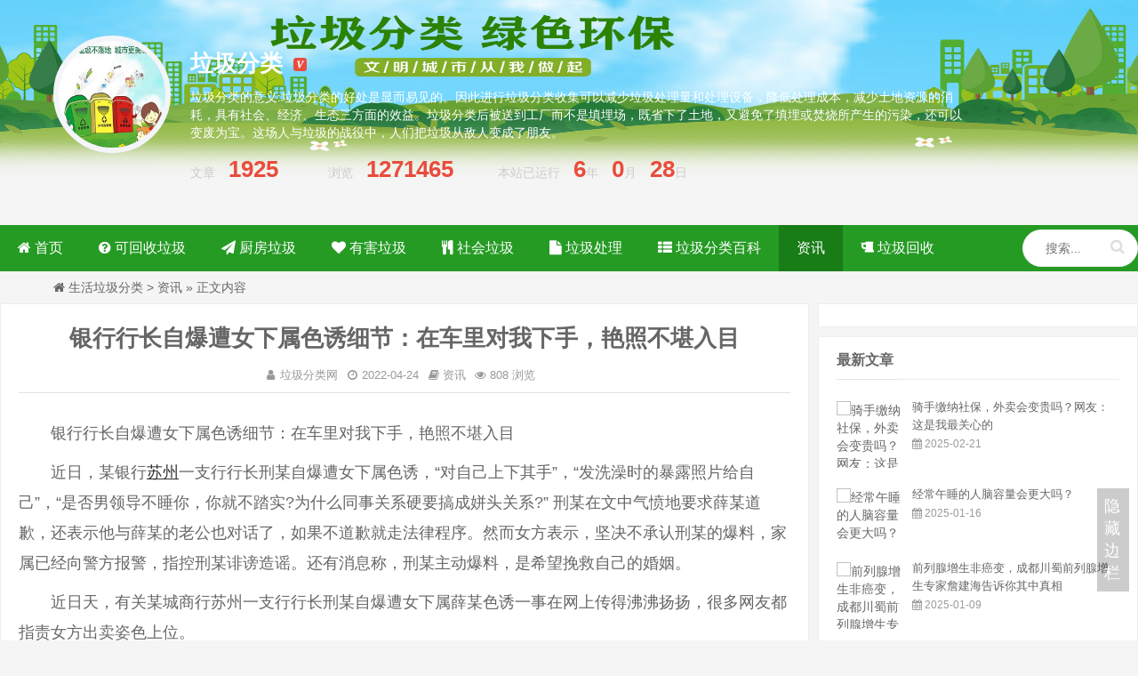

--- FILE ---
content_type: text/html
request_url: https://www.ljfl5.com/news/1678.html
body_size: 10897
content:
<!DOCTYPE html>
<html>
<head>
<meta charset="UTF-8"/>
<meta http-equiv="Cache-Control" content="no-transform"/>
<meta http-equiv="Content-Language" content="zh-CN" />
<meta http-equiv="Cache-Control" content="no-siteapp" />
<meta name="screen-orientation" content="portrait">
<meta http-equiv="X-UA-Compatible" content="IE=edge,chrome=1"/>
<meta name="viewport" content="initial-scale=1, maximum-scale=3, minimum-scale=1, user-scalable=no">
<meta name="x5-orientation" content="portrait">
<title>银行行长自爆遭女下属色诱细节：在车里对我下手，艳照不堪入目 - 垃圾分类网</title>
<meta name="keywords" content="啪啪啪" />
<meta name="description" content="银行行长自爆遭女下属色诱细节：在车里对我下手，艳照不堪入目近日，某银行苏州一支行行长刑某自爆遭女下属色诱" />
<link rel="shortcut icon" href="https://www.ljfl5.com/skin/ecms193/images/favicon.ico" type="image/x-icon" />
<link rel="stylesheet" href="https://www.ljfl5.com/skin/ecms193/css/style.css" type="text/css" media="screen" />
<link rel="stylesheet" href="https://www.ljfl5.com/skin/ecms193/css/font-awesome.min.css" media="screen" type="text/css" />
<!--[if lte IE 7]><script>window.location.href='https://www.ljfl5.com/skin/ecms193/upgrade-your-browser.html?referrer='+location.href;</script><![endif]-->
<link rel='stylesheet' id='codecolorer-css'  href='https://www.ljfl5.com/skin/ecms193/css/codecolorer.css?ver=0.9.9' type='text/css' media='screen' />
</head>
<body>
<header class="header">
  <div class="containe">
    <h1 class="logo"><a href="https://www.ljfl5.com/" title="垃圾分类"><img src="/skin/ecms193/images/avatar.jpg" alt="生活垃圾分类的意义">绿色环保从我做起</a></h1>
        <div class="blog-info">
      <div class="blog-name">垃圾分类<i class="blog-v"></i></div>
<div class="blog-text">垃圾分类的意义:垃圾分类的好处是显而易见的。因此进行垃圾分类收集可以减少垃圾处理量和处理设备，降低处理成本，减少土地资源的消耗，具有社会、经济、生态三方面的效益。垃圾分类后被送到工厂而不是填埋场，既省下了土地，又避免了填埋或焚烧所产生的污染，还可以变废为宝。这场人与垃圾的战役中，人们把垃圾从敌人变成了朋友。</div>      <div class="blog-data"><span class="blog-num">文章<b>1925</b></span><span class="blog-view">浏览<b>1271465</b></span><span class="blog-time">本站已运行<b>6</b>年<b>0</b>月<b>28</b>日</span></div>
    </div>
  </div>
  <menu id="monavber" class="header-nav right" data-type="index" >
    <div class="container">
      <ul id="nav" class="navbar">
        <li class=""><a rel="nofollow" href="https://www.ljfl5.com/"><span><i class="fa fa-home"></i> 首页</span></a></li>
        <li class=""><a href="https://www.ljfl5.com/khs/"><span><i class="fa fa-question-circle"></i> 可回收垃圾</span></a></li><li class=""><a href="https://www.ljfl5.com/cflj/"><span><i class="fa fa-paper-plane"></i> 厨房垃圾</span></a></li><li class=""><a href="https://www.ljfl5.com/yhlj/"><span><i class="fa fa-heart"></i> 有害垃圾</span></a></li><li class=""><a href="https://www.ljfl5.com/shlj/"><span><i class="fa fa-cutlery"></i> 社会垃圾</span></a></li><li class=""><a href="https://www.ljfl5.com/ljcl/"><span><i class="fa fa-file"></i> 垃圾处理</span></a><ul class="sub-menu"><li><a href="https://www.ljfl5.com/ljcl/ljc/"><span>垃圾车</span></a></li><li><a href="https://www.ljfl5.com/ljcl/chufang/"><span>厨房垃圾处理器</span></a></li><li><a href="https://www.ljfl5.com/ljcl/lajitong/"><span>垃圾桶</span></a></li><li><a href="https://www.ljfl5.com/ljcl/lajidai/"><span>垃圾袋</span></a></li><li><a href="https://www.ljfl5.com/ljcl/ws/"><span>污水处理</span></a></li></ul></li><li class=""><a href="https://www.ljfl5.com/baike/"><span><i class="fa fa-th-list"></i> 垃圾分类百科</span></a></li><li class="current-menu-item"><a href="https://www.ljfl5.com/news/"><span> 资讯</span></a></li><li class=""><a href="https://www.ljfl5.com/ljhs/"><span><i class="fa fa-beer"></i> 垃圾回收</span></a></li>      </ul>
      <a class="moble-bars" id="btn-bars"><i class="fa fa-bars"></i><span>菜单</span></a>
      <a href="https://www.ljfl5.com/e/member/cp/" class="moble-users" id="btn-users"><i class="fa fa-user"></i><span>会员中心</span></a>
      <div class="pull-right">
        <form name="searchform" method="post" action="https://www.ljfl5.com/e/search/index.php" id="searchform">
        <input type="hidden" name="show" value="title,newstext">
          <input type="text" value="" name="keyboard" id="s" class="search-input" placeholder="搜索..."/>
          <button><i class="fa fa-search"></i></button>
        </form>
      </div>
    </div>
  </menu>
</header>
<nav class="breadcrumb"> <i class="fa fa-home"></i> <a href="https://www.ljfl5.com/">生活垃圾分类</a>&nbsp;>&nbsp;<a href="https://www.ljfl5.com/news/">资讯</a> &raquo; <span class='current'>正文内容</span></nav>
<main class="container">
  <div class="content-wrap">
    <div class="article" id="article">
      <div class="article-container">
        <header class="article-header">
          <h1 class="article-title">银行行长自爆遭女下属色诱细节：在车里对我下手，艳照不堪入目</h1>
          <div class="article-meta"><span><i class="fa fa-user fa-fw"></i><a href="https://www.ljfl5.com/">垃圾分类网</a></span><span><i class="fa fa-clock-o fa-fw"></i>2022-04-24</span><span><i class="fa fa-book"></i>资讯</span><span><i class="fa fa-eye fa-fw"></i><script src=https://www.ljfl5.com/e/public/ViewClick/?classid=37&id=1678&addclick=1></script> 浏览</span></div>
        </header>
        <!--<div class="ads"><div class="_rz6n0sgvade"></div></div>-->
        <article class="article-content">
           <p>　　银行行长自爆遭女下属色诱细节：在车里对我下手，艳照不堪入目</p>

<p>　　近日，某银行<a href=https://www.ljfl5.com/tags/suzhou/ target=_blank class=infotextkey>苏州</a>一支行行长刑某自爆遭女下属色诱，&ldquo;对自己上下其手&rdquo;，&ldquo;发洗澡时的暴露照片给自己&rdquo;，&ldquo;是否男领导不睡你，你就不踏实?为什么同事关系硬要搞成姘头关系?&rdquo; 刑某在文中气愤地要求薛某道歉，还表示他与薛某的老公也对话了，如果不道歉就走法律程序。然而女方表示，坚决不承认刑某的爆料，家属已经向警方报警，指控刑某诽谤造谣。还有消息称，刑某主动爆料，是希望挽救自己的婚姻。</p>

<p>　　近日天，有关某城商行苏州一支行行长刑某自爆遭女下属薛某色诱一事在网上传得沸沸扬扬，很多网友都指责女方出卖姿色上位。</p>

<p>　　女方做出回应：坚决不承认薛某的爆料，其家属已经向警方报警，指控薛某诽谤造谣。</p>

<center><img alt="银行行长自爆遭女下属色诱细节：在车里对我下手，艳照不堪入目" src="/d/file/2022-04-18/417cd050c2fac8af7080b9d2557196f1.jpg" style="width: 400px; height: 630px;" /></center>

<p>　　刑某在朋友圈指名道姓地说曝光了女下属色诱自己上位：</p>

<center><img alt="银行行长自爆遭女下属色诱细节：在车里对我下手，艳照不堪入目" src="/d/file/2022-04-18/d222fb7a6b97a692434884a0132f223b.jpg" style="width: 438px; height: 651px;" /></center>

<p>&nbsp;</p>

<p>　　</p>

<center><img alt="银行行长自爆遭女下属色诱细节：在车里对我下手，艳照不堪入目" src="/d/file/2022-04-18/3f24aedd42a33ab7156d0cee22749e2c.jpg" style="width: 440px; height: 729px;" /></center>

<p>&nbsp;</p>

<p>　　刑某在朋友圈指名道姓地说，自己部门当时缺人，找到了在某股份行工作的薛某，薛某称自己所在支行领导对自己不好，愿意过来跟他干。但是，后来薛某为了个人目的，多次色诱自己，做出肢体上的接触、开车的时候对自己上下其手，甚至还发洗澡时的暴露照片给自己!这些都遭到了刑某的拒绝。</p>

<p>　　后来，薛某所在的银行怕人才流失，也用同样待遇留下薛某，薛某最终没有到刑某所在的银行工作。刑某还同时公开了几张薛某的照片，有两张都是泡澡时比较暴露的私照。</p>

<p>　　&ldquo;是否男领导不睡你，你就不踏实?为什么同事关系硬要搞成姘头关系?&rdquo; 刑某在文中气愤地要求薛某道歉，还表示他与薛某的老公也对话了，如果不道歉就走法律程序。</p>

<center><img alt="银行行长自爆遭女下属色诱细节：在车里对我下手，艳照不堪入目" src="/d/file/2022-04-18/833430f57715fbaf3e670c0447eb9d86.jpg" style="width: 440px; height: 634px;" /></center>

<p>　　目前，薛某老公的朋友圈也被曝光了，他发文&ldquo;关于刑XX对我夫人的恶意诽谤散播谣言事宜，</p>

<p>　　已交由公安立案处理，并将通过司法途径解决。麻烦各位不要误传和听信谣言。</p>

<center><img alt="银行行长自爆遭女下属色诱细节：在车里对我下手，艳照不堪入目" src="/d/file/2022-04-18/9b719be00fa2f0fe2cba283bc914586a.jpg" style="width: 670px; height: 329px;" /></center>

<p>　　刑某辩称，薛某的老公是碍于家人压力才发这样的朋友圈，做给别人看。实际上他跟刑某在短信中说只要不想影响他女儿和他本人，随便刑某怎么整薛某，只要别整死。</p>

<p>　　网爆邢谋朋友圈内容：</p>

<center><img alt="银行行长自爆遭女下属色诱细节：在车里对我下手，艳照不堪入目" src="/d/file/2022-04-18/7cc294a624083c95ed8639c36a831c9a.jpg" style="width: 670px; height: 513px;" /></center>

<center><img alt="银行行长自爆遭女下属色诱细节：在车里对我下手，艳照不堪入目" src="/d/file/2022-04-18/79119b9a9b8b79b667f63594457f2f12.jpg" style="width: 670px; height: 736px;" /></center>

<p>&nbsp;</p>

<p>　　目前，薛某本人坚决否认刑某的说法，家人也很支持她，但因为传言太广，舆论压力巨大，目前她在家闭门不出，精神状态很不好。</p>

<p>　　此外，薛某此前一直正常工作，并没有向所在单位正式提出离职。而刑某也已从某城商行离职。还有自媒体称，刑某之所以主动爆料，是希望挽救自己的婚姻。此事目前尚无定论，但已引发网友热议：</p>

<center><img alt="银行行长自爆遭女下属色诱细节：在车里对我下手，艳照不堪入目" src="/d/file/2022-04-18/756c4c8310e1d02414f9be731488d835.jpg" style="width: 670px; height: 648px;" /></center>

<p>　　大家纷纷表示贵圈真乱。</p>
 
        </article>
<!--<div class="pagination pagination-multi">
        <ul>
          
        </ul>
      </div>-->
        
        <footer class="entry-meta"><div class="post-like"><a href="JavaScript:makeRequest('/e/public/digg/?classid=37&id=1678&dotop=1&doajax=1&ajaxarea=diggnum','EchoReturnedText','GET','');" class="favorite">赞一下<i class="fa fa-thumbs-o-up"></i> <span class="count mlr" id="diggnum"><script src=https://www.ljfl5.com/e/public/ViewClick/?classid=37&id=1678&down=5></script></span></a></div><div class="bdshare"><div class="post-share bdsharebuttonbox bdshare-button-style1-16" data-bd-bind="1459229966824"><a href="#" class="bds_more" data-cmd="more"></a><a href="#" class="bds_qzone" data-cmd="qzone" title="分享到QQ空间"></a><a href="#" class="bds_tsina" data-cmd="tsina" title="分享到新浪微博"></a><a href="#" class="bds_tqq" data-cmd="tqq" title="分享到腾讯微博"></a><a href="#" class="bds_bdhome" data-cmd="bdhome" title="分享到百度首页"></a></div></div><script>
window._bd_share_config={"common":{"bdSnsKey":{},"bdText":"银行行长自爆遭女下属色诱细节：在车里对我下手，艳照不堪入目","bdDesc":"银行行长自爆遭女下属色诱细节：在车里对我下手，艳照不堪入目近日，某银行苏州一支行行长刑某自爆遭女下属色诱","bdUrl":"https://www.ljfl5.com/news/1678.html","bdMini":"2","bdMiniList":false,"bdPic":"/d/file/2022-04-18/9b719be00fa2f0fe2cba283bc914586a.jpg","bdStyle":"1","bdSize":"24"},"share":{}};with(document)0[(getElementsByTagName('head')[0]||body).appendChild(createElement('script')).src='http://bdimg.share.baidu.com/static/api/js/share.js?v=89860593.js?cdnversion='+~(-new Date()/36e5)];
</script></footer>

        <div class="authorbio"><img alt='成都垃圾分类的意义_生活垃圾分类的好处_干湿垃圾区分 - 垃圾分类宣传网' src='/skin/ecms193/images/avatar.jpg' srcset='/skin/ecms193/images/avatar.jpg' class='avatar avatar-40 photo' height='40' width='40' />
          <ul class="spostinfo">
            <li><strong>版权声明：</strong>本站原创文章，于2022-04-24，由<a href="https://www.ljfl5.com/">垃圾分类</a>网发表，共 2600个字。</li>
            <li><strong>转载请注明：</strong><a href="https://www.ljfl5.com/news/1678.html" rel="bookmark" title="本文固定链接 https://www.ljfl5.com/news/1678.html">银行行长自爆遭女下属色诱细节：在车里对我下手，艳照不堪入目</a><a href="#" onclick="copy_code('https://www.ljfl5.com/news/1678.html'); return false;"> +复制链接</a></li>
          </ul>
        </div>
        <div class="post-navigation">
          <div class="post-previous"><span>上一篇:</span> <a href='https://www.ljfl5.com/news/1675.html'>废物循环再利用大全 让垃圾为我们的生活增光添彩</a></div>
          <div class="post-next"><span>下一篇:</span> <a href='https://www.ljfl5.com/news/1679.html'>杭州上城：南星街道打造健康生态 垃圾分类谱新篇</a></div>
        </div>
        <!--<div class="ads"><div class="_rz6n0sgvade"></div></div>-->
      </div>
      <div class="relates">
        <div class="title">
          <h3>相关推荐</h3><p class="post-tag">标签：<a href="https://www.ljfl5.com/tags/papapa/" title="啪啪啪" class="c1" target="_blank">啪啪啪</a></p>
        </div>
        <div id="related-img">
          <div class="r4">
            <div class="related-site">
              <figure class="related-site-img"> <a href="https://www.ljfl5.com/news/2077.html"><img src="https://www.ljfl5.com/e/data/tmp/titlepic/7302925262cfce069c067be5d20035d7.png" alt="“一女侍三夫”？电信女经理蓝澜脚踏三条船，船翻了人毁了，她后悔了"></a></figure>
              <div class="related-title"><a href="https://www.ljfl5.com/news/2077.html">“一女侍三夫”？电信女经理蓝澜脚踏</a></div>
            </div>
          </div><div class="r4">
            <div class="related-site">
              <figure class="related-site-img"> <a href="https://www.ljfl5.com/news/1957.html"><img src="https://www.ljfl5.com/e/data/tmp/titlepic/2442314bb07d0effec35d583cc685823.jpg" alt="苏小妍啪啪门始末 苏小妍和微笑挂机后干什么去了"></a></figure>
              <div class="related-title"><a href="https://www.ljfl5.com/news/1957.html">苏小妍啪啪门始末 苏小妍和微笑挂</a></div>
            </div>
          </div><div class="r4">
            <div class="related-site">
              <figure class="related-site-img"> <a href="https://www.ljfl5.com/news/1873.html"><img src="https://www.ljfl5.com/e/data/tmp/titlepic/1c8cb0155508e2a0e1bb3ca01dd411cc.png" alt="90后公务员出轨50多岁女领导被撤职，原因让人侧目"></a></figure>
              <div class="related-title"><a href="https://www.ljfl5.com/news/1873.html">90后公务员出轨50多岁女领导被撤职</a></div>
            </div>
          </div><div class="r4">
            <div class="related-site">
              <figure class="related-site-img"> <a href="https://www.ljfl5.com/news/1841.html"><img src="https://www.ljfl5.com/e/data/tmp/titlepic/3dedfdb20ace0939a9ba2d5300e74e1c.jpg" alt="抖音52万粉丝网红王大炮电钻事件来龙去脉 为什么叫抖音王大炮门主"></a></figure>
              <div class="related-title"><a href="https://www.ljfl5.com/news/1841.html">抖音52万粉丝网红王大炮电钻事件来</a></div>
            </div>
          </div>          <div class="clear"></div>
        </div>
      </div>
      
      <div id="comments">
        <link href="https://www.ljfl5.com/skin/ecmspl/css/pl.css" rel="stylesheet">
<div class="showpage" id="plpost">
<table width="100%" border="0" cellpadding="0" cellspacing="0"  style="line-height: 25px; padding: 5px 3px 1px 8px; font-size: 18px;">
<tr><td><strong><font color="#333333">留言与评论（共有 <span id="infocommentnumarea">0</span> 条评论）</font></strong></td></tr>
</table>
<script>
		  function CheckPl(obj)
		  {
		  if(obj.saytext.value=="")
		  {
		  alert("您没什么话要说吗？");
		  obj.saytext.focus();
		  return false;
		  }
		  return true;
		  }
		  </script>
<form action="https://www.ljfl5.com/e/pl/doaction.php" method="post" name="saypl" id="saypl" onsubmit="return CheckPl(document.saypl)">
<table width="100%" border="0" cellpadding="0" cellspacing="0" id="plpost">
<tr>
<td>
<table width="100%" border="0" cellspacing="10" cellpadding="0">
<tr>
<td>
<script src="https://www.ljfl5.com/e/pl/loginjspl.php"></script>
<textarea name="saytext" rows="6" id="saytext" placeholder="请遵守互联网相关规定，不要发布广告和违法内容!"></textarea>
<script src="https://www.ljfl5.com/d/js/js/plface.js"></script>&nbsp;&nbsp;&nbsp;
<table width='100%' align='left' cellpadding=3 cellspacing=1 bgcolor='#FFF'>
<tr>
<td width="80%" height="40" bgcolor="#FFFFFF">验证码：<input name="key" type="text" class="inputText" size="16" />
<img src="https://www.ljfl5.com/e/ShowKey/?v=pl" align="absmiddle" name="plKeyImg" id="plKeyImg" onclick="plKeyImg.src='https://www.ljfl5.com/e/ShowKey/?v=pl&t='+Math.random()" title="看不清楚,点击刷新" /> 
</td> 
<td width="20%" height="40" bgcolor="#FFFFFF"> 
<input name="sumbit" type="submit" value="提交评论" tabindex="6" style="border-radius: 5px;font-size: 16px;background: #e94c3d none repeat scroll 0% 0%;border: 0px none;margin: 0px 16px;padding: 1px 16px;height: 33px;line-height: 30px;color: rgb(255, 255, 255);opacity: 0.95;">
<input name="id" type="hidden" id="id" value="1678" />
<input name="classid" type="hidden" id="classid" value="37" />
<input name="enews" type="hidden" id="enews" value="AddPl" />
<input name="repid" type="hidden" id="repid" value="0" />
<input type="hidden" name="ecmsfrom" value="https://www.ljfl5.com/news/1678.html">
</td>
</tr>  
</table> 
</td>
</tr>
</table>
</td>
</tr>
</table></form>
	<table width="100%" border="0" cellpadding="3" cellspacing="1" bgcolor="#FFFFFF">
        <tr>
          <td bgcolor="#FFFFFF" id="infocommentarea"></td>
        </tr>
        </table>
 <script src="https://www.ljfl5.com/e/extend/infocomment/commentajax.php?classid=37&id=1678"></script>
</div>	
        
      </div>
    </div>
  </div>
  <aside class="sidebar" id="sidebar">
    <div class="widget widget-tie" id="a">
      <div><div class="_ip9mxu9v8yb"></div></div>
    </div>
    <div class="widget widget-tie divPrevious" id="atwo">
      <h3>最新文章</h3>
      <ul>
                <li>
          <div class="previous-one-img"><a target="_blank" rel="nofollow" href="https://www.ljfl5.com/news/2629.html" title="骑手缴纳社保，外卖会变贵吗？网友：这是我最关心的"><img src="https://www.ljfl5.com/e/data/tmp/titlepic/3fd5fc114b5d465404d0dbac4b77735b.jpg" class="" title="骑手缴纳社保，外卖会变贵吗？网友：这是我最关心的" alt="骑手缴纳社保，外卖会变贵吗？网友：这是我最关心的" /></a></div>
          <div class="previous-recent-title">
            <h4 class="title"><a target="_blank" href="https://www.ljfl5.com/news/2629.html" title="骑手缴纳社保，外卖会变贵吗？网友：这是我最关心的">骑手缴纳社保，外卖会变贵吗？网友：这是我最关心的</a></h4>
            <span class="info"><i class="fa fa-calendar"></i> 2025-02-21</span></div>
        </li>
              <li>
          <div class="previous-one-img"><a target="_blank" rel="nofollow" href="https://www.ljfl5.com/news/2627.html" title="经常午睡的人脑容量会更大吗？"><img src="https://www.ljfl5.com/e/data/tmp/titlepic/5b53955cf2614bf8740cc7a742cd7294.png" class="" title="经常午睡的人脑容量会更大吗？" alt="经常午睡的人脑容量会更大吗？" /></a></div>
          <div class="previous-recent-title">
            <h4 class="title"><a target="_blank" href="https://www.ljfl5.com/news/2627.html" title="经常午睡的人脑容量会更大吗？">经常午睡的人脑容量会更大吗？</a></h4>
            <span class="info"><i class="fa fa-calendar"></i> 2025-01-16</span></div>
        </li>
              <li>
          <div class="previous-one-img"><a target="_blank" rel="nofollow" href="https://www.ljfl5.com/news/2625.html" title="前列腺增生非癌变，成都川蜀前列腺增生专家詹建海告诉你其中真相"><img src="https://www.ljfl5.com/e/data/tmp/titlepic/b83770430fbe25e1ec7709beab3ccecf.jpg" class="" title="前列腺增生非癌变，成都川蜀前列腺增生专家詹建海告诉你其中真相" alt="前列腺增生非癌变，成都川蜀前列腺增生专家詹建海告诉你其中真相" /></a></div>
          <div class="previous-recent-title">
            <h4 class="title"><a target="_blank" href="https://www.ljfl5.com/news/2625.html" title="前列腺增生非癌变，成都川蜀前列腺增生专家詹建海告诉你其中真相">前列腺增生非癌变，成都川蜀前列腺增生专家詹建海告诉你其中真相</a></h4>
            <span class="info"><i class="fa fa-calendar"></i> 2025-01-09</span></div>
        </li>
              <li>
          <div class="previous-one-img"><a target="_blank" rel="nofollow" href="https://www.ljfl5.com/news/2624.html" title="增生患者福音：成都川蜀血管病医院引进PIEE前列腺腔内综合治疗体系"><img src="https://www.ljfl5.com/e/data/tmp/titlepic/88701bc5282f8e5331a7814c81fd227e.jpg" class="" title="增生患者福音：成都川蜀血管病医院引进PIEE前列腺腔内综合治疗体系" alt="增生患者福音：成都川蜀血管病医院引进PIEE前列腺腔内综合治疗体系" /></a></div>
          <div class="previous-recent-title">
            <h4 class="title"><a target="_blank" href="https://www.ljfl5.com/news/2624.html" title="增生患者福音：成都川蜀血管病医院引进PIEE前列腺腔内综合治疗体系">增生患者福音：成都川蜀血管病医院引进PIEE前列腺腔内综合治疗体系</a></h4>
            <span class="info"><i class="fa fa-calendar"></i> 2024-12-17</span></div>
        </li>
              <li>
          <div class="previous-one-img"><a target="_blank" rel="nofollow" href="https://www.ljfl5.com/news/2623.html" title="前列腺增生的福音！成都川蜀血管病医院精准治疗，87岁大爷重获新生"><img src="https://www.ljfl5.com/e/data/tmp/titlepic/a61b97559f3795345b31e047cb81b8b3.jpg" class="" title="前列腺增生的福音！成都川蜀血管病医院精准治疗，87岁大爷重获新生" alt="前列腺增生的福音！成都川蜀血管病医院精准治疗，87岁大爷重获新生" /></a></div>
          <div class="previous-recent-title">
            <h4 class="title"><a target="_blank" href="https://www.ljfl5.com/news/2623.html" title="前列腺增生的福音！成都川蜀血管病医院精准治疗，87岁大爷重获新生">前列腺增生的福音！成都川蜀血管病医院精准治疗，87岁大爷重获新生</a></h4>
            <span class="info"><i class="fa fa-calendar"></i> 2024-11-22</span></div>
        </li>
            </ul>
    </div>
    <div class="widget widget-tie" id="a">
      <div><div class="_ip9mxu9v8yb"></div>
</div>
    </div>
    <div class="widget widget-tie divPrevious" id="a">
      <h3>热门文章</h3>
      <ul>
                <li>
          <div class="previous-one-img"><a target="_blank" rel="nofollow" href="https://www.ljfl5.com/news/1439.html" title="邯郸大学613事件学生教室内后插式啪啪野战"><img src="https://www.ljfl5.com/e/data/tmp/titlepic/d6425e45dcd54514aa73833029b5417b.png" class="" title="邯郸大学613事件学生教室内后插式啪啪野战" alt="邯郸大学613事件学生教室内后插式啪啪野战" /></a></div>
          <div class="previous-recent-title">
            <h4 class="title"><a target="_blank" href="https://www.ljfl5.com/news/1439.html" title="邯郸大学613事件学生教室内后插式啪啪野战">邯郸大学613事件学生教室内后插式啪啪野战</a></h4>

            <span class="info"><i class="fa fa-calendar"></i> 2020-09-28</span></div>
        </li>
              <li>
          <div class="previous-one-img"><a target="_blank" rel="nofollow" href="https://www.ljfl5.com/news/1079.html" title="【社会垃圾】黑龙江哈尔滨曹寒娜事件关系照片图解！新冠啪啪门传染链？曹寒娜是谁？"><img src="https://www.ljfl5.com/e/data/tmp/titlepic/5eb956013662ae83662bb4a0579d312e.jpg" class="" title="【社会垃圾】黑龙江哈尔滨曹寒娜事件关系照片图解！新冠啪啪门传染链？曹寒娜是谁？" alt="【社会垃圾】黑龙江哈尔滨曹寒娜事件关系照片图解！新冠啪啪门传染链？曹寒娜是谁？" /></a></div>
          <div class="previous-recent-title">
            <h4 class="title"><a target="_blank" href="https://www.ljfl5.com/news/1079.html" title="【社会垃圾】黑龙江哈尔滨曹寒娜事件关系照片图解！新冠啪啪门传染链？曹寒娜是谁？">【社会垃圾】黑龙江哈尔滨曹寒娜事件关系照片图解！新冠啪啪门传染链？曹寒娜是谁？</a></h4>

            <span class="info"><i class="fa fa-calendar"></i> 2020-04-22</span></div>
        </li>
              <li>
          <div class="previous-one-img"><a target="_blank" rel="nofollow" href="https://www.ljfl5.com/news/1265.html" title="蒙牛伊利合伙坑苦中国人？蒙牛伊利事件来源起因分析"><img src="https://www.ljfl5.com/e/data/tmp/titlepic/f72aff95376f19fae383718bd6b39f13.gif" class="" title="蒙牛伊利合伙坑苦中国人？蒙牛伊利事件来源起因分析" alt="蒙牛伊利合伙坑苦中国人？蒙牛伊利事件来源起因分析" /></a></div>
          <div class="previous-recent-title">
            <h4 class="title"><a target="_blank" href="https://www.ljfl5.com/news/1265.html" title="蒙牛伊利合伙坑苦中国人？蒙牛伊利事件来源起因分析">蒙牛伊利合伙坑苦中国人？蒙牛伊利事件来源起因分析</a></h4>

            <span class="info"><i class="fa fa-calendar"></i> 2020-07-21</span></div>
        </li>
              <li>
          <div class="previous-one-img"><a target="_blank" rel="nofollow" href="https://www.ljfl5.com/news/1612.html" title="上海小红楼事件经过,魔都淫窟小红楼，真实远比想象更黑暗"><img src="https://www.ljfl5.com/e/data/tmp/titlepic/3a2ae94558ffb045d3d415284dc29de7.jpg" class="" title="上海小红楼事件经过,魔都淫窟小红楼，真实远比想象更黑暗" alt="上海小红楼事件经过,魔都淫窟小红楼，真实远比想象更黑暗" /></a></div>
          <div class="previous-recent-title">
            <h4 class="title"><a target="_blank" href="https://www.ljfl5.com/news/1612.html" title="上海小红楼事件经过,魔都淫窟小红楼，真实远比想象更黑暗">上海小红楼事件经过,魔都淫窟小红楼，真实远比想象更黑暗</a></h4>

            <span class="info"><i class="fa fa-calendar"></i> 2021-12-06</span></div>
        </li>
              <li>
          <div class="previous-one-img"><a target="_blank" rel="nofollow" href="https://www.ljfl5.com/news/1959.html" title="蒋欣产下龙凤胎（儿子取名王子涵女儿取名王子欣,蒋欣王凯一家三口照片）"><img src="https://www.ljfl5.com/e/data/tmp/titlepic/8ea70c261aac5d1c8cd911caecae92ba.jpg" class="" title="蒋欣产下龙凤胎（儿子取名王子涵女儿取名王子欣,蒋欣王凯一家三口照片）" alt="蒋欣产下龙凤胎（儿子取名王子涵女儿取名王子欣,蒋欣王凯一家三口照片）" /></a></div>
          <div class="previous-recent-title">
            <h4 class="title"><a target="_blank" href="https://www.ljfl5.com/news/1959.html" title="蒋欣产下龙凤胎（儿子取名王子涵女儿取名王子欣,蒋欣王凯一家三口照片）">蒋欣产下龙凤胎（儿子取名王子涵女儿取名王子欣,蒋欣王凯一家三口照片）</a></h4>

            <span class="info"><i class="fa fa-calendar"></i> 2023-07-08</span></div>
        </li>
            </ul>
    </div>
    <div class="widget widget-tie" id="a">
      <div><script src=https://www.ljfl5.com/d/js/acmsd/thea5.js></script></div>
    </div>
    <div class="widget widget-tie divTags" id="a">
      <h3>热门标签</h3>
      <ul>
        <a href="https://www.ljfl5.com/tags/shilaji/"  target="_blank" title="54个话题" class="tag-link-54" style="font-size: 12px;">湿垃圾<span class="tag-count"> ('.$bqr['num'].') </span></a>
<a href="https://www.ljfl5.com/tags/lajifenlei/"  target="_blank" title="38个话题" class="tag-link-38" style="font-size: 12px;">垃圾分类<span class="tag-count"> ('.$bqr['num'].') </span></a>
<a href="https://www.ljfl5.com/tags/yiliaofanfu/"  target="_blank" title="36个话题" class="tag-link-36" style="font-size: 12px;">医疗反腐<span class="tag-count"> ('.$bqr['num'].') </span></a>
<a href="https://www.ljfl5.com/tags/ganlaji/"  target="_blank" title="33个话题" class="tag-link-33" style="font-size: 12px;">干垃圾<span class="tag-count"> ('.$bqr['num'].') </span></a>
<a href="https://www.ljfl5.com/tags/beijing/"  target="_blank" title="27个话题" class="tag-link-27" style="font-size: 12px;">北京<span class="tag-count"> ('.$bqr['num'].') </span></a>
<a href="https://www.ljfl5.com/tags/shenghuoxiaochangshi/"  target="_blank" title="26个话题" class="tag-link-26" style="font-size: 12px;">生活小常识<span class="tag-count"> ('.$bqr['num'].') </span></a>
<a href="https://www.ljfl5.com/tags/renjiaoshe/"  target="_blank" title="22个话题" class="tag-link-22" style="font-size: 12px;">人教社<span class="tag-count"> ('.$bqr['num'].') </span></a>
<a href="https://www.ljfl5.com/tags/shanghai/"  target="_blank" title="22个话题" class="tag-link-22" style="font-size: 12px;">上海<span class="tag-count"> ('.$bqr['num'].') </span></a>
<a href="https://www.ljfl5.com/tags/yiyaofanfu/"  target="_blank" title="19个话题" class="tag-link-19" style="font-size: 12px;">医药反腐<span class="tag-count"> ('.$bqr['num'].') </span></a>
<a href="https://www.ljfl5.com/tags/chahua/"  target="_blank" title="19个话题" class="tag-link-19" style="font-size: 12px;">插画<span class="tag-count"> ('.$bqr['num'].') </span></a>
<a href="https://www.ljfl5.com/tags/wushui/"  target="_blank" title="19个话题" class="tag-link-19" style="font-size: 12px;">污水<span class="tag-count"> ('.$bqr['num'].') </span></a>
<a href="https://www.ljfl5.com/tags/shenghuoxiaomiaozhao/"  target="_blank" title="17个话题" class="tag-link-17" style="font-size: 12px;">生活小妙招<span class="tag-count"> ('.$bqr['num'].') </span></a>
<a href="https://www.ljfl5.com/tags/chubanshe/"  target="_blank" title="16个话题" class="tag-link-16" style="font-size: 12px;">出版社<span class="tag-count"> ('.$bqr['num'].') </span></a>
<a href="https://www.ljfl5.com/tags/chugui/"  target="_blank" title="16个话题" class="tag-link-16" style="font-size: 12px;">出轨<span class="tag-count"> ('.$bqr['num'].') </span></a>
<a href="https://www.ljfl5.com/tags/lajitong/"  target="_blank" title="15个话题" class="tag-link-15" style="font-size: 12px;">垃圾桶<span class="tag-count"> ('.$bqr['num'].') </span></a>
<a href="https://www.ljfl5.com/tags/papapa/"  target="_blank" title="14个话题" class="tag-link-14" style="font-size: 12px;">啪啪啪<span class="tag-count"> ('.$bqr['num'].') </span></a>
<a href="https://www.ljfl5.com/tags/riben/"  target="_blank" title="13个话题" class="tag-link-13" style="font-size: 12px;">日本<span class="tag-count"> ('.$bqr['num'].') </span></a>
<a href="https://www.ljfl5.com/tags/hewuran/"  target="_blank" title="12个话题" class="tag-link-12" style="font-size: 12px;">核污染<span class="tag-count"> ('.$bqr['num'].') </span></a>
<a href="https://www.ljfl5.com/tags/changshi/"  target="_blank" title="12个话题" class="tag-link-12" style="font-size: 12px;">常识<span class="tag-count"> ('.$bqr['num'].') </span></a>
<a href="https://www.ljfl5.com/tags/boli/"  target="_blank" title="12个话题" class="tag-link-12" style="font-size: 12px;">玻璃<span class="tag-count"> ('.$bqr['num'].') </span></a>
<a href="https://www.ljfl5.com/tags/shouchaobao/"  target="_blank" title="11个话题" class="tag-link-11" style="font-size: 12px;">手抄报<span class="tag-count"> ('.$bqr['num'].') </span></a>
<a href="https://www.ljfl5.com/tags/jinshu/"  target="_blank" title="11个话题" class="tag-link-11" style="font-size: 12px;">金属<span class="tag-count"> ('.$bqr['num'].') </span></a>
<a href="https://www.ljfl5.com/tags/tushu/"  target="_blank" title="10个话题" class="tag-link-10" style="font-size: 12px;">图书<span class="tag-count"> ('.$bqr['num'].') </span></a>
<a href="https://www.ljfl5.com/tags/wushuichuli/"  target="_blank" title="10个话题" class="tag-link-10" style="font-size: 12px;">污水处理<span class="tag-count"> ('.$bqr['num'].') </span></a>
<a href="https://www.ljfl5.com/tags/nanjing/"  target="_blank" title="10个话题" class="tag-link-10" style="font-size: 12px;">南京<span class="tag-count"> ('.$bqr['num'].') </span></a>
<a href="https://www.ljfl5.com/tags/nanjingxuansishijian/"  target="_blank" title="9个话题" class="tag-link-9" style="font-size: 12px;">南京玄奘寺事件<span class="tag-count"> ('.$bqr['num'].') </span></a>
<a href="https://www.ljfl5.com/tags/wuaping/"  target="_blank" title="9个话题" class="tag-link-9" style="font-size: 12px;">吴啊萍<span class="tag-count"> ('.$bqr['num'].') </span></a>
<a href="https://www.ljfl5.com/tags/maosha/"  target="_blank" title="9个话题" class="tag-link-9" style="font-size: 12px;">猫砂<span class="tag-count"> ('.$bqr['num'].') </span></a>
<a href="https://www.ljfl5.com/tags/miandianzhapian/"  target="_blank" title="8个话题" class="tag-link-8" style="font-size: 12px;">缅甸诈骗<span class="tag-count"> ('.$bqr['num'].') </span></a>
<a href="https://www.ljfl5.com/tags/youhailaji/"  target="_blank" title="8个话题" class="tag-link-8" style="font-size: 12px;">有害垃圾<span class="tag-count"> ('.$bqr['num'].') </span></a>
<a href="https://www.ljfl5.com/tags/deng/"  target="_blank" title="8个话题" class="tag-link-8" style="font-size: 12px;">灯<span class="tag-count"> ('.$bqr['num'].') </span></a>
<a href="https://www.ljfl5.com/tags/miejue/"  target="_blank" title="7个话题" class="tag-link-7" style="font-size: 12px;">灭绝<span class="tag-count"> ('.$bqr['num'].') </span></a>
<a href="https://www.ljfl5.com/tags/guangzhou/"  target="_blank" title="7个话题" class="tag-link-7" style="font-size: 12px;">广州<span class="tag-count"> ('.$bqr['num'].') </span></a>
<a href="https://www.ljfl5.com/tags/yao/"  target="_blank" title="7个话题" class="tag-link-7" style="font-size: 12px;">药<span class="tag-count"> ('.$bqr['num'].') </span></a>
<a href="https://www.ljfl5.com/tags/xian/"  target="_blank" title="7个话题" class="tag-link-7" style="font-size: 12px;">西安<span class="tag-count"> ('.$bqr['num'].') </span></a>
<a href="https://www.ljfl5.com/tags/zhongqing/"  target="_blank" title="7个话题" class="tag-link-7" style="font-size: 12px;">重庆<span class="tag-count"> ('.$bqr['num'].') </span></a>
<a href="https://www.ljfl5.com/tags/baihai/"  target="_blank" title="6个话题" class="tag-link-6" style="font-size: 12px;">白海豚<span class="tag-count"> ('.$bqr['num'].') </span></a>
<a href="https://www.ljfl5.com/tags/yiliaolaji/"  target="_blank" title="6个话题" class="tag-link-6" style="font-size: 12px;">医疗垃圾<span class="tag-count"> ('.$bqr['num'].') </span></a>
<a href="https://www.ljfl5.com/tags/shen/"  target="_blank" title="6个话题" class="tag-link-6" style="font-size: 12px;">深圳<span class="tag-count"> ('.$bqr['num'].') </span></a>
      </ul>
    </div>
    
    <div class="clear"></div>
    <div id="rollstart"></div>
  </aside>
</main>

<footer class="footer">
 <div class="footer-ju">
    <p>Copyright © 2012-2016 <a href="https://www.ljfl5.com/">垃圾分类网</a> 版权所有|<a href="https://www.ljfl5.com/tags/">标签列表</a><br>
      备案号：<a href="https://beian.miit.gov.cn/" target="_blank">蜀ICP备19028452号-1 统计代码</a>
<a href="https://www.ljfl5.com/sitemap.html" target="_blank">网站地图</a></p>
<script>
var _hmt = _hmt || [];
(function() {
  var hm = document.createElement("script");
  hm.src = "https://hm.baidu.com/hm.js?00a057255f5b1b5e63e2492065cf3fce";
  var s = document.getElementsByTagName("script")[0]; 
  s.parentNode.insertBefore(hm, s);
})();
</script>
<script>
(function(){
    var bp = document.createElement('script');
    var curProtocol = window.location.protocol.split(':')[0];
    if (curProtocol === 'https') {
        bp.src = 'https://zz.bdstatic.com/linksubmit/push.js';
    }
    else {
        bp.src = 'http://push.zhanzhang.baidu.com/push.js';
    }
    var s = document.getElementsByTagName("script")[0];
    s.parentNode.insertBefore(bp, s);
})();
</script>
  </div>

</footer>
<!--订阅部分不开启
<div class="subscribe-wrap add_light">
  <div class="open-subscribe">
    <div id="start-subscribe-btn" class="dingyue"><span class="glyphicon glyphicon glyphicon-pencil"></span> 订阅我们</div>
  </div>
  <div id="modalWindow" class="modalWindow subscribe-foot-form " style="display: none;">
    <form action="http://list.qq.com/cgi-bin/qf_compose_send" target='_blank' method='post'>
      <p class="text-info">加入邮件订阅列表，获取最新推送。</p>
      <div class="form-group">
        <p>E-mail地址：</p>
      </div>
      <input type="hidden" name="t" value="qf_booked_feedback">
      <input type="hidden" name="id" value="ac52e8a91f20dbf1fe6d5379ae79dae48e6fa6efde9a178a">
      <input  id="to" name="to" type="text" required data-nette-rules='[{"op":":filled","msg":"e-mail地址是必须的."},{"op":":email","msg":"你的E-mail地址填写不合法"}]' class="form-control" value=""/>
      <input class="btn" type="submit" value="订   阅">
    </form>
  </div>
</div>
订阅部分不开启-->
<script type='text/javascript' src='https://www.ljfl5.com/skin/ecms193/js/wp-embed.min.js?ver=4.4.2'></script> 
<script src="https://www.ljfl5.com/skin/ecms193/js/jquery.min.js" type="text/javascript"></script>
<script type="text/javascript" src="/skin/ecms193/js/theia-sticky-sidebar.min.js"></script>
<script src="https://www.ljfl5.com/skin/ecms193/js/function.js"></script>
<script src="https://www.ljfl5.com/skin/ecms193/js/box.js"></script>
<script>
// 隐藏侧边
function pr() {
var R=document.getElementById("sidebar");
var L=document.getElementById("article");
if (R.className=="sidebar")
	{
		R.className="widget-area";
		L.className="content-area";
	}
else
	{
		R.className="sidebar";
		L.className="article";
	}
}</script>
<div class="r-hide"><a href="javascript:pr()" onclick="javascript:this.innerHTML=(this.innerHTML=='隐藏边栏'?'显示边栏':'隐藏边栏');">隐藏边栏</a></div>
</script>
</body>
</html>

--- FILE ---
content_type: text/html; charset=utf-8
request_url: https://www.ljfl5.com/e/public/ViewClick/?classid=37&id=1678&addclick=1
body_size: -68
content:
document.write('808');

--- FILE ---
content_type: text/html; charset=utf-8
request_url: https://www.ljfl5.com/e/extend/infocomment/?classid=37&id=1678&doaction=&page=0&t=0.18891141360685304
body_size: 791
content:
1<!--empirecms.infocomment-->	<table width="98%" border="0" align="center" cellpadding="3" cellspacing="1" style="word-break:break-all; word-wrap:break-all;line-height: 32px; padding: 9px 9px 1px; margin-top: 22px; border-radius: 5px; border: 1px dotted rgb(221, 221, 221); font-size: 14px;border-collapse:separate;word-wrap:break-word;">
		<tr> 
          <td height="30"><span class="name1"> 
            <font size="4" color="#b1b1b1"><img src="/skin/ecmspic/random/userpic/31.gif" border="0"> 匿名</font>  <font  size="2" color="#d1d1d1">2023-09-19 00:34:53</font>
                         </span></td>
          <td><div align="right"><font  size="6" color="#e9e9e9"> 
                1楼</font> </div></td>
        </tr>
        <tr valign="top"> 
          <td height="50" colspan="2" class="text"> 
            我yjy实名表白dzx          </td>
        </tr>
        <tr> 
          
          <td colspan="2"><div align="right" class="re"><a href="#tosaypl" onclick="javascript:document.saypl.repid.value='60';document.saypl.saytext.focus();">回复</a>&nbsp; 
              <a href="JavaScript:makeRequest('https://www.ljfl5.com/e/pl/doaction.php?enews=DoForPl&doaction=&plid=60&classid=37&id=1678&dopl=1&doajax=1&ajaxarea=zcpldiv60','EchoReturnedText','GET','');">支持</a>[<span id="zcpldiv60"> 
              8              </span>]&nbsp; <a href="JavaScript:makeRequest('https://www.ljfl5.com/e/pl/doaction.php?enews=DoForPl&doaction=&plid=60&classid=37&id=1678&dopl=0&doajax=1&ajaxarea=fdpldiv60','EchoReturnedText','GET','');">反对</a>[<span id="fdpldiv60"> 
              7              </span>] </div></td>
        </tr>
      </table>
      <table width="100%" border="0" cellspacing="1" cellpadding="3">
        <tr> 
          <td background="/skin/ecmspl/img/plhrbg.gif"></td>
        </tr>
      </table>
      
<table width="100%" border="0" cellspacing="1" cellpadding="3">
  <tr>
    <td><div class="page5" align="right"></div></td>
  </tr>
</table>

--- FILE ---
content_type: application/javascript
request_url: https://www.ljfl5.com/skin/ecms193/js/box.js
body_size: 455
content:
// JavaScript Document
jQuery(document).ready(function($) {
    if (!isie6()) {
        var rollStart = $('#rollstart'),
        rollSet = $('#aone,#atwo,#athree,#afour,#afive'); //想要滑动的小模块容器
        rollStart.before('<ul class="rollbox" style="position:fixed;width:360px;margin-top:52px;"></ul>'); //包裹所有想要滑动的小模块，宽度为侧边栏宽度
        var offset = rollStart.offset(),
        objWindow = $(window),
        rollBox = rollStart.prev();
        if (objWindow.width() > 960) {
            objWindow.scroll(function() {
                if (objWindow.scrollTop() > offset.top) {
                    if (rollBox.html(null)) {
                        rollSet.clone().prependTo('.rollbox')
                    }
                    rollBox.show().stop().animate({
                        top: 0,
                        paddingTop:0
                    },
                    400)
                } else {
                    rollBox.hide().stop().animate({
                        top: 0
                    },
                    400)
                }
            })
        }
    }
    function isie6() {
        if ($.browser.msie) {
            if ($.browser.version == "6.0") return true;
        }
        return false;
    }
});